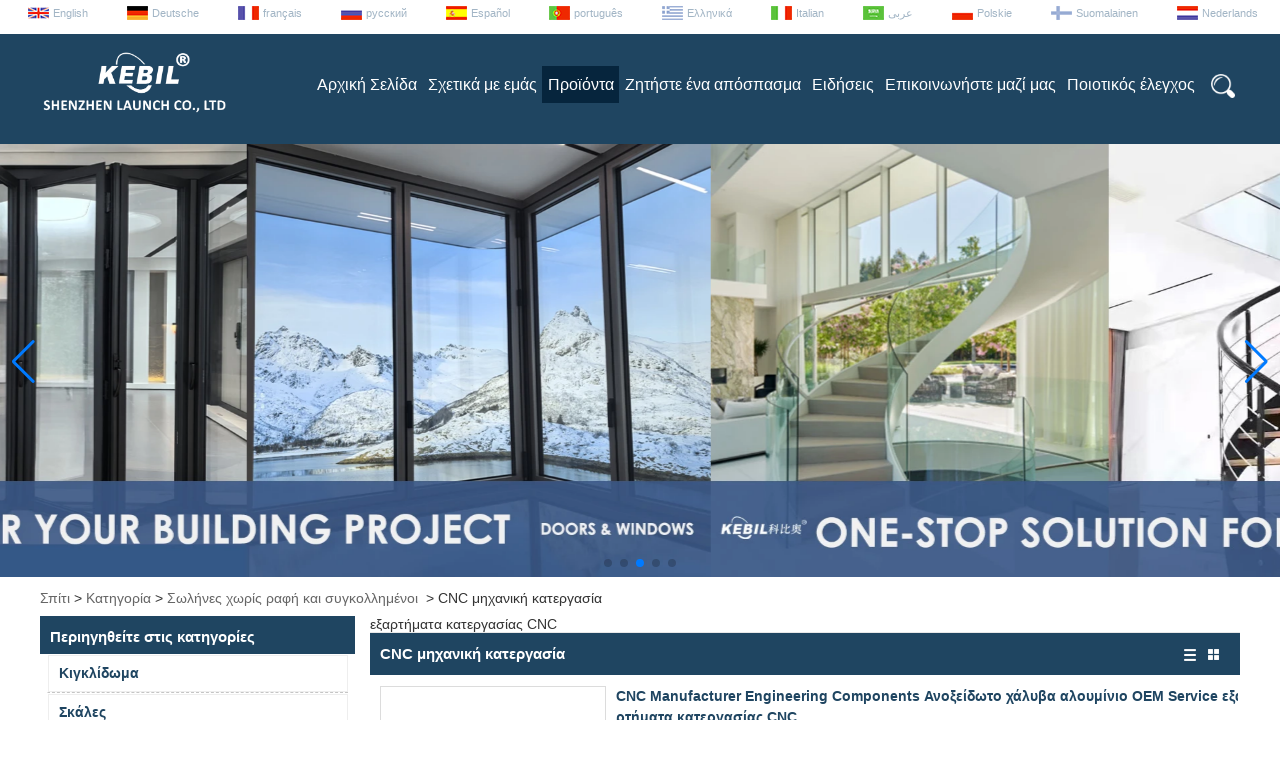

--- FILE ---
content_type: text/html; charset=utf-8
request_url: https://www.chinabalustrade.com/gr/products/CNC-machining.htm
body_size: 13727
content:

    <!DOCTYPE html>
    <html lang="el">

    <head>
        <meta charset="utf-8">
        <!-- SEO BEGIN -->
        <title>CNC μηχανική κατεργασία</title>
        <meta name="keywords" content="Προμηθευτής ανταλλακτικών μηχανικής κατεργασίας CNC, εξαρτήματα κατεργασίας CNC εργοστασίου της Κίνας, κατασκευαστής εξαρτημάτων κατεργασίας CNC" />
        <meta name="description" content="Shenzhen Launch China spplier απευθείας εργοστασιακή κατεργασία CNC ακριβείας" />
        <link rel="canonical" href="https://www.chinabalustrade.com/gr/products/CNC-machining.htm">
        <link href="https://www.chinabalustrade.com/products/CNC-machining.htm" hreflang="en" rel="alternate">
        <link href="https://www.chinabalustrade.com/de/products/CNC-machining.htm" hreflang="de" rel="alternate">
        <link href="https://www.chinabalustrade.com/fr/products/CNC-machining.htm" hreflang="fr" rel="alternate">
        <link href="https://www.chinabalustrade.com/ru/products/CNC-machining.htm" hreflang="ru" rel="alternate">
        <link href="https://www.chinabalustrade.com/es/products/CNC-machining.htm" hreflang="es" rel="alternate">
        <link href="https://www.chinabalustrade.com/pt/products/CNC-machining.htm" hreflang="pt" rel="alternate">
        <link href="https://www.chinabalustrade.com/gr/products/CNC-machining.htm" hreflang="gr" rel="alternate">
        <link href="https://www.chinabalustrade.com/it/products/CNC-machining.htm" hreflang="it" rel="alternate">
        <link href="https://www.chinabalustrade.com/ae/products/CNC-machining.htm" hreflang="ae" rel="alternate">
        <link href="https://www.chinabalustrade.com/pl/products/CNC-machining.htm" hreflang="pl" rel="alternate">
        <link href="https://www.chinabalustrade.com/fi/products/CNC-machining.htm" hreflang="fi" rel="alternate">
        <link href="https://www.chinabalustrade.com/nl/products/CNC-machining.htm" hreflang="nl" rel="alternate">
        <meta content="website" property="og:type"/>
        <meta content="CNC μηχανική κατεργασία" property="og:title"/>
        <meta content="Προμηθευτής ανταλλακτικών μηχανικής κατεργασίας CNC, εξαρτήματα κατεργασίας CNC εργοστασίου της Κίνας, κατασκευαστής εξαρτημάτων κατεργασίας CNC" property="og:site_name"/>
        <meta content="Shenzhen Launch China spplier απευθείας εργοστασιακή κατεργασία CNC ακριβείας" property="og:description"/>
        <meta content="https://www.chinabalustrade.com/gr/products/CNC-machining.htm" property="og:url"/>
                <meta property="og:image" content="https://cdn.cloudbf.com/thumb/pad/500x500_xsize/files/100/img/2022/06/24/202206241414490133922.png.webp" />
                <link rel="shortcut icon" href="/favicon.ico">
        <meta name="author" content="yjzw.net">

        <!--[if IE]>
        <meta http-equiv="X-UA-Compatible" content="IE=edge">
        <![endif]-->
        <meta name="viewport" content="width=device-width, initial-scale=1">
        <link rel="stylesheet" type="text/css" href="/themes/biao/chinabalustrade/static/font/iconfont.css" />
        <link rel="stylesheet" type="text/css" href="/themes/biao/chinabalustrade/static/fonts/iconfont.css" />
        <link rel="stylesheet" type="text/css" href="/themes/biao/chinabalustrade/static/css/animate.min.css">
        <!-- <link rel="stylesheet" type="text/css" href="/themes/biao/chinabalustrade/static/css/hter.css" /> -->
        <link rel="stylesheet" type="text/css" href="/themes/biao/chinabalustrade/static/css/style.css" />
        <link rel="stylesheet" type="text/css" href="/themes/biao/chinabalustrade/static/css/xiugai.css" />
        <link rel="stylesheet" type="text/css" href="/themes/biao/chinabalustrade/static/css/yunteam.css?v=1.1.4" />
        <link rel="stylesheet" type="text/css" href="/themes/biao/chinabalustrade/static/css/font-awesome-4.7.0/css/font-awesome.min.css"
            media="all">
        <!-- 头部样式表 -->
        <link rel="stylesheet" href="/themes/biao/a_public/css/swiper-bundle.min.css" />

        <script src="/themes/biao/a_public/js/jquery.min.js"></script>
        <script src="/themes/biao/a_public/js/jquery.min.js"></script>
        <script src="/themes/biao/a_public/layer/layer.js"></script>
        <script src="/themes/biao/a_public/js/MSClass.js"></script>
        <script src="/themes/biao/a_public/js/swiper-bundle.min.js"></script>
        <script src="/themes/biao/a_public/js/yunteam.js" ty pe="text/javascript" charset="utf-8"></script>

        <!--[if lt IE 9]>
        <script src="/themes/biao/a_public/js/html5shiv.min.js"></script>
        <script src="/themes/biao/a_public/js/respond.min.js"></script>
        <![endif]-->
        

        <link rel="stylesheet" href="/themes/zzx/a_public/css/editable_page.css"><link rel="stylesheet" href="/gr/diystylecss/nav.xcss">
<script type="application/ld+json">
{
  "@context": "http://schema.org",
  "@type": "Organization",
  "name": "Shenzhen Launch Co., Ltd",
  "url": "https://www.chinabalustrade.com",
  "logo": "https://cdn.cloudbf.com/files/100/img/2022/06/24/202206241414490133922.png"
}
</script>        <meta name="viewport"
            content="width=device-width,user-scalable=yes,initial-scale=0.3,maximum-scale=0.3,shrink-to-fit=no">
        <style type="text/css">
            @media screen and (max-width: 1200px) {

                html,
                body {
                    width: 1280px;
                }
            }
        </style>
    </head>

    <body class="">
        

        <div id="header">

            <dl class="language">

                                <dd class="wow bounceInRight"><a href="https://www.chinabalustrade.com/products/CNC-machining.htm" hreflang="en"
                        class="en">English</a></dd>
                                <dd class="wow bounceInRight"><a href="https://www.chinabalustrade.com/de/products/CNC-machining.htm" hreflang="de"
                        class="de">Deutsche</a></dd>
                                <dd class="wow bounceInRight"><a href="https://www.chinabalustrade.com/fr/products/CNC-machining.htm" hreflang="fr"
                        class="fr">français</a></dd>
                                <dd class="wow bounceInRight"><a href="https://www.chinabalustrade.com/ru/products/CNC-machining.htm" hreflang="ru"
                        class="ru">русский</a></dd>
                                <dd class="wow bounceInRight"><a href="https://www.chinabalustrade.com/es/products/CNC-machining.htm" hreflang="es"
                        class="es">Español</a></dd>
                                <dd class="wow bounceInRight"><a href="https://www.chinabalustrade.com/pt/products/CNC-machining.htm" hreflang="pt"
                        class="pt">português</a></dd>
                                <dd class="wow bounceInRight"><a href="https://www.chinabalustrade.com/gr/products/CNC-machining.htm" hreflang="gr"
                        class="gr">Ελληνικά</a></dd>
                                <dd class="wow bounceInRight"><a href="https://www.chinabalustrade.com/it/products/CNC-machining.htm" hreflang="it"
                        class="it">Italian</a></dd>
                                <dd class="wow bounceInRight"><a href="https://www.chinabalustrade.com/ae/products/CNC-machining.htm" hreflang="ae"
                        class="ae">عربى</a></dd>
                                <dd class="wow bounceInRight"><a href="https://www.chinabalustrade.com/pl/products/CNC-machining.htm" hreflang="pl"
                        class="pl">Polskie</a></dd>
                                <dd class="wow bounceInRight"><a href="https://www.chinabalustrade.com/fi/products/CNC-machining.htm" hreflang="fi"
                        class="fi">Suomalainen</a></dd>
                                <dd class="wow bounceInRight"><a href="https://www.chinabalustrade.com/nl/products/CNC-machining.htm" hreflang="nl"
                        class="nl">Nederlands</a></dd>
                
            </dl>
        </div>

        <div class="nav wow fadeInDown">
            <div class="nav-con tclear">

                <div class="logo wow slideInLeft" data-wow-delay="0.25s">
                    <a href="/gr" rel="home" title="Shenzhen Launch Co., Ltd"><img width="186"
                            height="75" alt="Shenzhen Launch Co., Ltd" src="https://cdn.cloudbf.com/files/100/img/2022/06/24/202206241414490133922.png"
                            title="Shenzhen Launch Co., Ltd" alt="Shenzhen Launch Co., Ltd"></a>
                </div>

                <div class="search wow bounceInRight" data-wow-delay="0.25s">
                    <div class="search-i"></div>
                    <form action="/gr/apisearch.html" method="post" name="SearchForm" id="SearchForm">
                        <input type="hidden" name="cid" id="cid" value="">
                                                <input type="text" class="textbox" name="keyword" id="keywords"
                            value="Εισαγάγετε το όνομα του προϊόντος"
                            def="Εισαγάγετε το όνομα του προϊόντος" onfocus="onFocus(this)"
                            onblur="onBlur(this)">
                                                <input type="submit" class="submit" value="Αναζήτηση">
                        <button class="close"></button>
                    </form>

                </div>

                <ul id="nav" class="wow bounceInRight" data-wow-delay="0.25s">
                                        <li class=" unfold">
                        <a class="" href="/gr/index.html">Αρχική Σελίδα</a>
                                            </li>
                                        <li class=" unfold">
                        <a class="" href="/gr/about-us.html">Σχετικά με εμάς</a>
                                            </li>
                                        <li class=" unfold">
                        <a class="current" href="/gr/products.htm">Προϊόντα</a>
                                                <div class="products">
                                                        <a href="/gr/products/Railing.htm">Κιγκλίδωμα</a>
                                                        <a href="/gr/products/Stairs.htm">Σκάλες</a>
                                                        <a href="/gr/products/Prefabricated-Balcony.htm">Ανταλλακτικά OEM Fabrication</a>
                                                        <a href="/gr/products/Accessory.htm">Κιγκλιδώματα και εξαρτήματα από ανοξείδωτο χάλυβα</a>
                                                        <a href="/gr/products/Canopy.htm">Θόλος</a>
                                                        <a href="/gr/products/Tempered-Glass.htm">Tempered Glass</a>
                                                        <a href="/gr/products/Swimming-pool-fence-hardwares.htm">Είδη περίφραξης πισίνας</a>
                                                        <a href="/gr/products/Doors-Windows.htm">Πόρτες και παράθυρα</a>
                                                        <a href="/gr/products/OEM.htm">Σωλήνες χωρίς ραφή και συγκολλημένοι</a>
                                                        <a href="/gr/products/Bathroom.htm">Εξοπλισμός πόρτας ντουζιέρας</a>
                                                    </div>
                                            </li>
                                        <li class=" unfold">
                        <a class="" href="/gr/inquiry.html">Ζητήστε ένα απόσπασμα</a>
                                            </li>
                                        <li class=" unfold">
                        <a class="" href="/gr/news.htm">Ειδήσεις</a>
                                            </li>
                                        <li class=" unfold">
                        <a class="" href="/gr/contact-us.html">Επικοινωνήστε μαζί μας</a>
                                            </li>
                                        <li class=" unfold">
                        <a class="" href="/grQuality-Control.html">Ποιοτικός έλεγχος</a>
                                            </li>
                                    </ul>

            </div>
        </div>
        <script type="text/javascript">
            $('.search-i').click(function(){
                $("#SearchForm").show();
            });
            $('.close').click(function(){
                $("#SearchForm").hide();
                return false;
            });
        </script>

        <div class="banner" >
    <div class="swiper-container banner-container banner-swiper">
        <div class="swiper-wrapper">
                        <div class="swiper-slide">
                <a href="javascript:void(0);"><img src="https://cdn.cloudbf.com/thumb/format/mini_xsize/files/100/img/2025/04/12/BALCONYFENCE_TTCnu3.jpg.webp" width="100%" /></a>
            </div>
                        <div class="swiper-slide">
                <a href="javascript:void(0);"><img src="https://cdn.cloudbf.com/thumb/format/mini_xsize/files/100/img/2025/04/12/DOORSWINDOWS_YrVg0X.jpg.webp" width="100%" /></a>
            </div>
                        <div class="swiper-slide">
                <a href="javascript:void(0);"><img src="https://cdn.cloudbf.com/thumb/format/mini_xsize/files/100/img/2025/04/12/STAIRS_gq4VXY.jpg.webp" width="100%" /></a>
            </div>
                        <div class="swiper-slide">
                <a href="javascript:void(0);"><img src="https://cdn.cloudbf.com/thumb/format/mini_xsize/files/100/img/2025/04/12/railings_ELhZ0G.jpg.webp" width="100%" /></a>
            </div>
                        <div class="swiper-slide">
                <a href="javascript:void(0);"><img src="https://cdn.cloudbf.com/thumb/format/mini_xsize/files/100/img/2025/04/14/OEM_dEZxIR.jpg.webp" width="100%" /></a>
            </div>
                    </div>
        <!-- Add Pagination -->
        <div class="swiper-pagination"></div>
        <!-- Add Arrows -->
        <div class="bun ani" swiper-animate-effect="zoomIn" swiper-animate-duration="0.2s" swiper-animate-delay="0.3s">
            <div class="swiper-button-next"></div>
            <div class="swiper-button-prev"></div>
        </div>
        <!-- <div class="swiper-button-next"></div>
            <div class="swiper-button-prev"></div> -->
    </div>

</div>
<script>
    var swiper = new Swiper('.banner-container', {
        loop: true,
        autoplay: {
            delay: 6000,
            stopOnLastSlide: false,
            disableOnInteraction: false,
        },
        pagination: {
            el: '.banner-container .swiper-pagination',
            clickable: true,
        },
        // followFinger: false,
        // effect: 'fade',
        speed: 1000,
        navigation: {
            nextEl: '.banner-container .swiper-button-next',
            prevEl: '.banner-container .swiper-button-prev',
        }
    });
</script>

        
<div id="container" class="w1100">

    
    <div id="position">
                <a href="/gr">Σπίτι</a>
                &gt;
                <a href="/gr/products.htm">Κατηγορία</a>
                &gt;
                <a href="/gr/products/OEM.htm">Σωλήνες χωρίς ραφή και συγκολλημένοι</a>
                &nbsp;>&nbsp;<span>CNC μηχανική κατεργασία</span>

    </div>
    <div id="main">
        <div class="sider">
			
    <dl class="box menu category">
        <dt>Περιηγηθείτε στις κατηγορίες</dt>
                <dd class="">
            <a href="/gr/products/Railing.htm" title="Κίνα Κιγκλίδωμα κατασκευαστής" class="parent">Κιγκλίδωμα</a>
                        <ul>
                                <li class="top sub  "><a href="/gr/products/ALUMINUM-U-CHANNEL-GLASS-RAILING-SYSTEM.htm"
                        title="Κίνα ALUMINUM U CHANNEL GLASS RAILING SYSTEM κατασκευαστής">ALUMINUM U CHANNEL GLASS RAILING SYSTEM</a>
                </li>
                                <li class=" sub  "><a href="/gr/products/Aluminum-post-Fittings.htm"
                        title="Κίνα Κάγκελα καλωδίων αλουμινίου κατασκευαστής">Κάγκελα καλωδίων αλουμινίου</a>
                </li>
                                <li class=" sub  "><a href="/gr/products/Galvanised-Steel-Railings.htm"
                        title="Κίνα Κάγκελα από γαλβανισμένο χάλυβα κατασκευαστής">Κάγκελα από γαλβανισμένο χάλυβα</a>
                </li>
                                <li class=" sub  "><a href="/gr/products/aluminum-balustrade.htm"
                        title="Κίνα Κιγκλίδωμα αλουμινίου κατασκευαστής">Κιγκλίδωμα αλουμινίου</a>
                </li>
                                <li class=" sub  "><a href="/gr/products/WPC-Fence.htm"
                        title="Κίνα  κατασκευαστής"></a>
                </li>
                                <li class=" sub  "><a href="/gr/products/Aluminum-pipe-railings.htm"
                        title="Κίνα Προστατευτικά κιγκλιδώματα αλουμινίου κατασκευαστής">Προστατευτικά κιγκλιδώματα αλουμινίου</a>
                </li>
                                <li class=" sub  "><a href="/gr/products/Cable-Railings.htm"
                        title="Κίνα Κάγκελα καλωδίων κατασκευαστής">Κάγκελα καλωδίων</a>
                </li>
                                <li class=" sub  "><a href="/gr/products/Glass-Railings.htm"
                        title="Κίνα Γυάλινα Κάγκελα κατασκευαστής">Γυάλινα Κάγκελα</a>
                </li>
                                <li class=" sub  "><a href="/gr/products/Crossbar-railing.htm"
                        title="Κίνα Κάγκελο σταυρό κατασκευαστής">Κάγκελο σταυρό</a>
                </li>
                            </ul>
                    </dd>
        <!--  -->
                <dd class="">
            <a href="/gr/products/Stairs.htm" title="Κίνα Σκάλες κατασκευαστής" class="parent">Σκάλες</a>
                        <ul>
                                <li class="top sub  "><a href="/gr/products/Curved-Stair.htm"
                        title="Κίνα  κατασκευαστής"></a>
                </li>
                                <li class=" sub  "><a href="/gr/products/Floating-Stair.htm"
                        title="Κίνα  κατασκευαστής"></a>
                </li>
                                <li class=" sub  "><a href="/gr/products/Spiral-Stair.htm"
                        title="Κίνα  κατασκευαστής"></a>
                </li>
                            </ul>
                    </dd>
        <!--  -->
                <dd class="">
            <a href="/gr/products/Prefabricated-Balcony.htm" title="Κίνα Ανταλλακτικά OEM Fabrication κατασκευαστής" class="parent">Ανταλλακτικά OEM Fabrication</a>
                    </dd>
        <!--  -->
                <dd class="">
            <a href="/gr/products/Accessory.htm" title="Κίνα Κιγκλιδώματα και εξαρτήματα από ανοξείδωτο χάλυβα κατασκευαστής" class="parent">Κιγκλιδώματα και εξαρτήματα από ανοξείδωτο χάλυβα</a>
                        <ul>
                                <li class="top sub  "><a href="/gr/products/Traffic-Barrier.htm"
                        title="Κίνα Φράγμα Κυκλοφορίας κατασκευαστής">Φράγμα Κυκλοφορίας</a>
                </li>
                                <li class=" sub  "><a href="/gr/products/mini-top-rail.htm"
                        title="Κίνα Υποδοχή κουπαστή σωλήνα & Εξαρτήματα κατασκευαστής">Υποδοχή κουπαστή σωλήνα & Εξαρτήματα</a>
                </li>
                                <li class=" sub  "><a href="/gr/products/balustrade-post-baluster-banister.htm"
                        title="Κίνα Κιγκλίδωμα μήνυμα κατασκευαστής">Κιγκλίδωμα μήνυμα</a>
                </li>
                                <li class=" sub  "><a href="/gr/products/Glass-clamp.htm"
                        title="Κίνα Σφιγκτήρα γυαλί κατασκευαστής">Σφιγκτήρα γυαλί</a>
                </li>
                                <li class=" sub  "><a href="/gr/products/U-channel-cap-rail.htm"
                        title="Κίνα Ράγα καπακιού καναλιού U κατασκευαστής">Ράγα καπακιού καναλιού U</a>
                </li>
                                <li class=" sub  "><a href="/gr/products/Handrail-bracket.htm"
                        title="Κίνα Στήριγμα κουπαστής κατασκευαστής">Στήριγμα κουπαστής</a>
                </li>
                                <li class=" sub  "><a href="/gr/products/Standoff-bracket.htm"
                        title="Κίνα Γυαλί αντιπαράθεση κατασκευαστής">Γυαλί αντιπαράθεση</a>
                </li>
                                <li class=" sub  "><a href="/gr/products/cable-tensor-tensioner.htm"
                        title="Κίνα Καλώδιο τοποθέτηση κατασκευαστής">Καλώδιο τοποθέτηση</a>
                </li>
                                <li class=" sub  "><a href="/gr/products/tube-connector-joiner.htm"
                        title="Κίνα Υποδοχή Tube κατασκευαστής">Υποδοχή Tube</a>
                </li>
                                <li class=" sub  "><a href="/gr/products/post-base-flange.htm"
                        title="Κίνα Βάση φλάντζα και το κάλυμμα κατασκευαστής">Βάση φλάντζα και το κάλυμμα</a>
                </li>
                                <li class=" sub  "><a href="/gr/products/end-cap.htm"
                        title="Κίνα Τερματικό καπάκι κατασκευαστής">Τερματικό καπάκι</a>
                </li>
                                <li class=" sub  "><a href="/gr/products/Curtain-Wall-Glass-Spider-Fittings.htm"
                        title="Κίνα Εξαρτήματα αράχνη από γυαλί κουρτινών κατασκευαστής">Εξαρτήματα αράχνη από γυαλί κουρτινών</a>
                </li>
                                <li class=" sub  "><a href="/gr/products/Weld-on-Hinge.htm"
                        title="Κίνα Συγκολλήστε τον μεντεσέ κατασκευαστής">Συγκολλήστε τον μεντεσέ</a>
                </li>
                                <li class=" sub  "><a href="/gr/products/Steel-Pipe-Fittings.htm"
                        title="Κίνα Εξαρτήματα σωλήνων από χάλυβα κατασκευαστής">Εξαρτήματα σωλήνων από χάλυβα</a>
                </li>
                            </ul>
                    </dd>
        <!--  -->
                <dd class="">
            <a href="/gr/products/Canopy.htm" title="Κίνα Θόλος κατασκευαστής" class="parent">Θόλος</a>
                        <ul>
                                <li class="top sub  "><a href="/gr/products/Glass-Canopy.htm"
                        title="Κίνα  κατασκευαστής"></a>
                </li>
                                <li class=" sub  "><a href="/gr/products/Aluminum-Canopy.htm"
                        title="Κίνα  κατασκευαστής"></a>
                </li>
                            </ul>
                    </dd>
        <!--  -->
                <dd class="">
            <a href="/gr/products/Tempered-Glass.htm" title="Κίνα Tempered Glass κατασκευαστής" class="parent">Tempered Glass</a>
                    </dd>
        <!--  -->
                <dd class="">
            <a href="/gr/products/Swimming-pool-fence-hardwares.htm" title="Κίνα Είδη περίφραξης πισίνας κατασκευαστής" class="parent">Είδη περίφραξης πισίνας</a>
                        <ul>
                                <li class="top sub  "><a href="/gr/products/Glass-spigot-2.htm"
                        title="Κίνα Γυαλί spigot κατασκευαστής">Γυαλί spigot</a>
                </li>
                                <li class=" sub  "><a href="/gr/products/glass-hinge.htm"
                        title="Κίνα Πύλη της άρθρωσης κατασκευαστής">Πύλη της άρθρωσης</a>
                </li>
                            </ul>
                    </dd>
        <!--  -->
                <dd class="">
            <a href="/gr/products/Doors-Windows.htm" title="Κίνα Πόρτες και παράθυρα κατασκευαστής" class="parent">Πόρτες και παράθυρα</a>
                        <ul>
                                <li class="top sub  "><a href="/gr/products/Windows.htm"
                        title="Κίνα  κατασκευαστής"></a>
                </li>
                                <li class=" sub  "><a href="/gr/products/Door.htm"
                        title="Κίνα  κατασκευαστής"></a>
                </li>
                                <li class=" sub  "><a href="/gr/products/Garage-Door.htm"
                        title="Κίνα  κατασκευαστής"></a>
                </li>
                            </ul>
                    </dd>
        <!--  -->
                <dd class="active">
            <a href="/gr/products/OEM.htm" title="Κίνα Σωλήνες χωρίς ραφή και συγκολλημένοι κατασκευαστής" class="parent">Σωλήνες χωρίς ραφή και συγκολλημένοι</a>
                        <ul>
                                <li class="top sub  "><a href="/gr/products/Casting.htm"
                        title="Κίνα  κατασκευαστής"></a>
                </li>
                                <li class=" sub  "><a href="/gr/products/Steel-Structure.htm"
                        title="Κίνα  κατασκευαστής"></a>
                </li>
                                <li class=" sub  "><a href="/gr/products/Precision-casting.htm"
                        title="Κίνα Χύτευση ακριβείας κατασκευαστής">Χύτευση ακριβείας</a>
                </li>
                                <li class=" sub  "><a href="/gr/products/Plastic-injection.htm"
                        title="Κίνα Χύτευση με έγχυση πλαστικού κατασκευαστής">Χύτευση με έγχυση πλαστικού</a>
                </li>
                                <li class=" sub  "><a href="/gr/products/Sheet-metal-stamping.htm"
                        title="Κίνα Σφράγιση λαμαρίνας κατασκευαστής">Σφράγιση λαμαρίνας</a>
                </li>
                                <li class=" sub  "><a href="/gr/products/CNC-machining.htm"
                        title="Κίνα CNC μηχανική κατεργασία κατασκευαστής">CNC μηχανική κατεργασία</a>
                </li>
                                <li class=" sub  "><a href="/gr/products/Laser-Cutting.htm"
                        title="Κίνα Κοπή με λέιζερ κατασκευαστής">Κοπή με λέιζερ</a>
                </li>
                            </ul>
                    </dd>
        <!--         <dd class="sub "><a href="/gr/products/Casting.htm"
                title="Κίνα  κατασκευαστής"><i></i><span></span></a></dd>
                <dd class="sub "><a href="/gr/products/Steel-Structure.htm"
                title="Κίνα  κατασκευαστής"><i></i><span></span></a></dd>
                <dd class="sub "><a href="/gr/products/Precision-casting.htm"
                title="Κίνα Χύτευση ακριβείας κατασκευαστής"><i></i><span>Χύτευση ακριβείας</span></a></dd>
                <dd class="sub "><a href="/gr/products/Plastic-injection.htm"
                title="Κίνα Χύτευση με έγχυση πλαστικού κατασκευαστής"><i></i><span>Χύτευση με έγχυση πλαστικού</span></a></dd>
                <dd class="sub "><a href="/gr/products/Sheet-metal-stamping.htm"
                title="Κίνα Σφράγιση λαμαρίνας κατασκευαστής"><i></i><span>Σφράγιση λαμαρίνας</span></a></dd>
                <dd class="sub active"><a href="/gr/products/CNC-machining.htm"
                title="Κίνα CNC μηχανική κατεργασία κατασκευαστής"><i></i><span>CNC μηχανική κατεργασία</span></a></dd>
                <dd class="sub "><a href="/gr/products/Laser-Cutting.htm"
                title="Κίνα Κοπή με λέιζερ κατασκευαστής"><i></i><span>Κοπή με λέιζερ</span></a></dd>
                 -->
                <dd class="">
            <a href="/gr/products/Bathroom.htm" title="Κίνα Εξοπλισμός πόρτας ντουζιέρας κατασκευαστής" class="parent">Εξοπλισμός πόρτας ντουζιέρας</a>
                        <ul>
                                <li class="top sub  "><a href="/gr/products/Knob-Handles.htm"
                        title="Κίνα Λαβές λαβής κατασκευαστής">Λαβές λαβής</a>
                </li>
                                <li class=" sub  "><a href="/gr/products/Shower-door-hinge.htm"
                        title="Κίνα Shower door hinge κατασκευαστής">Shower door hinge</a>
                </li>
                                <li class=" sub  "><a href="/gr/products/Shower-Room.htm"
                        title="Κίνα  κατασκευαστής"></a>
                </li>
                                <li class=" sub  "><a href="/gr/products/Bathroom-Cabinet.htm"
                        title="Κίνα  κατασκευαστής"></a>
                </li>
                            </ul>
                    </dd>
        <!--  -->
            </dl>

            <!--include left-->
            
    <script type="text/javascript">
        $('.category dd span').click(function(){
        if($(this).parent().hasClass('select')){
            $(this).parent().removeClass('select')
        }else{
            $(this).parent().toggleClass('open').siblings().removeClass('open');
        }
    })
    </script>
    <div class="h5"></div>

    
    <div class="website" >    <dl class="box latest">
        <dt>Τελευταία νέα</dt>
        <dd id="marquee367">
            <ul>
                                <h4><a href="/gr/news/How-to-Travel-From-Hong-Kong-to-Shenzhen.html">Πώς να ταξιδέψετε από το Χονγκ Κονγκ στο Shenzhen;</a></h4>
                <div class="text">
                    Πώς να ταξιδέψετε από το Χονγκ Κονγκ στο Shenzhen; Ο καλύτερος τρόπος να ταξιδέψετε απ...                </div>
                <!-- <li><a href="/gr/news/How-to-Travel-From-Hong-Kong-to-Shenzhen.html" title="Κίνα Πώς να ταξιδέψετε από το Χονγκ Κονγκ στο Shenzhen; κατασκευαστής">Πώς να ταξιδέψετε από το Χονγκ Κονγκ στο Shenzhen;</a></li> -->
                                <h4><a href="/gr/news/1000-sets-steel-handrails-ready-packed-and-to-be-shipped-to-AMAZON-warehouse-in-USA.html">1000 σετ χάλυβα κιγκλιδώματα έτοιμα συσκευασμένα και θα αποσταλούν στην αποθήκη AMAZON στις ΗΠΑ</a></h4>
                <div class="text">
                    Πρόσφατα ολοκληρώσαμε την παραγωγή 1000 σετ χαλύβδινων γκουαραλ /&nbsp;χειρολισθήρων δι...                </div>
                <!-- <li><a href="/gr/news/1000-sets-steel-handrails-ready-packed-and-to-be-shipped-to-AMAZON-warehouse-in-USA.html" title="Κίνα 1000 σετ χάλυβα κιγκλιδώματα έτοιμα συσκευασμένα και θα αποσταλούν στην αποθήκη AMAZON στις ΗΠΑ κατασκευαστής">1000 σετ χάλυβα κιγκλιδώματα έτοιμα συσκευασμένα και θα αποσταλούν στην αποθήκη AMAZON στις ΗΠΑ</a></li> -->
                                <h4><a href="/gr/news/Ready-Stainless-Steel-Bollards-for-Shipping-to-UAE.html">Έτοιμοι κάδοι από ανοξείδωτο χάλυβα για αποστολή στα ΗΑΕ</a></h4>
                <div class="text">
                    Έτοιμοι κάδοι από ανοξείδωτο χάλυβα για αποστολή στα ΗΑΕ Διάμετρος 114 mm στρογγυλο...                </div>
                <!-- <li><a href="/gr/news/Ready-Stainless-Steel-Bollards-for-Shipping-to-UAE.html" title="Κίνα Έτοιμοι κάδοι από ανοξείδωτο χάλυβα για αποστολή στα ΗΑΕ κατασκευαστής">Έτοιμοι κάδοι από ανοξείδωτο χάλυβα για αποστολή στα ΗΑΕ</a></li> -->
                                <h4><a href="/gr/news/Latest-house-glass-railing-project-for-canada.html">Πρόσφατο έργο οικιακού κιγκλιδώματος για Καναδά</a></h4>
                <div class="text">
                    Ρίξτε μια ματιά στο πιο πρόσφατο οικιακό κιγκλίδωμα γυαλιού για τον Καναδά. Στρογ...                </div>
                <!-- <li><a href="/gr/news/Latest-house-glass-railing-project-for-canada.html" title="Κίνα Πρόσφατο έργο οικιακού κιγκλιδώματος για Καναδά κατασκευαστής">Πρόσφατο έργο οικιακού κιγκλιδώματος για Καναδά</a></li> -->
                                <h4><a href="/gr/news/Loading-containers-for-square-type-stainless-steel-handrails.html">Φόρτωση εμπορευματοκιβωτίων για τραβέρσες από ανοξείδωτο χάλυβα</a></h4>
                <div class="text">
                    Φόρτωση δοχείου για τετράγωνες πόρτες από ανοξείδωτο χάλυβα Βουρτσισμένο&amp;ensp;ανοξ...                </div>
                <!-- <li><a href="/gr/news/Loading-containers-for-square-type-stainless-steel-handrails.html" title="Κίνα Φόρτωση εμπορευματοκιβωτίων για τραβέρσες από ανοξείδωτο χάλυβα κατασκευαστής">Φόρτωση εμπορευματοκιβωτίων για τραβέρσες από ανοξείδωτο χάλυβα</a></li> -->
                            </ul>
        </dd>
    </dl>
    <script type="text/javascript">
        // new Marquee("marquee367", "top", 1,285,502,50,5000)
    </script>
        </div>
    <div class="h5"></div>

        
    <div class="website" >    <dl class="box cert">
        <dt>Πιστοποιήσεις</dt>
        <dd>
            <div class="swiper-container add_Certifications6">
                <div class="swiper-wrapper">
                                                        </div>
                <div class="swiper-button-next swiper-button-black"></div>
                <div class="swiper-button-prev swiper-button-black"></div>
            </div>
            <!--内容-->
            <script>
                var swiper = new Swiper('.add_Certifications6', {
      spaceBetween: 30,
      centeredSlides: true,
      loop:true,
      autoplay: {
        delay: 4500,
        disableOnInteraction: false,
      },
      navigation: {
        nextEl: '.add_Certifications6 .swiper-button-next',
        prevEl: '.add_Certifications6 .swiper-button-prev',
      },
    });
            </script>
        </dd>
    </dl>
    </div>
    <div class="h5"></div>

        
    <dl class="box subscribe">
        <dt>Εγγραφείτε</dt>
        <dd>
            <div class="annotation">Λάβετε ενημερώσεις μέσω email για νέα προϊόντα</div>
            <form>
                                <input type="text" class="textbox" name="Email" id="Email" value="Διεύθυνση ηλεκτρονικού ταχυδρομείου"
                    def="Διεύθυνση ηλεκτρονικού ταχυδρομείου" onfocus="onFocus(this)" onblur="onBlur(this)" />
                                <input type="button" class="btn" value="Εγγραφείτε" onclick="Subscribe()">
            </form>
        </dd>
    </dl>
    <div class="h5"></div>

        
    <div class="website" >    <dl class="box contactus">
        <dt>Επικοινωνήστε μαζί μας</dt>
        <dd>
                        Shenzhen Launch Co., Ltd Office Add: 18Q, Nanyuanfengye Building, Νο. 1088 Nanshan Avenue, οδός Nanshan, περιοχή Nanshan, Shenzhen, ταχυδρομικός κώδικας 518054            <img src="" class="code">
                        <div class="share">
                                <a href="https://www.facebook.com/shenzhenlaunch/" target="_blank" rel="nofollow"
                    class="facebook" title="Facebook"></a>
                                <a href="https://www.linkedin.com/in/launch-shenzhen-801573119/detail/recent-activity/" target="_blank" rel="nofollow"
                    class="linkedin" title="Linkedin"></a>
                                <a href="http://www.pinterest.com/celiajoy88/" target="_blank" rel="nofollow"
                    class="pinterest" title="Pinterest"></a>
                                <a href="https://www.instagram.com/stainlesssteelrailingchina/" target="_blank" rel="nofollow"
                    class="blogger" title="Ίνσταγκραμ"></a>
                                <a href="https://www.houzz.com/professionals/building-supplies/shenzhen-launch-co-ltd-pfvwus-pf~1544149081&#63;" target="_blank" rel="nofollow"
                    class="delicious" title="Λούζος"></a>
                                <div class="clear"></div>
            </div>
            <a href="/gr/contact-us.html" class="btn">Επικοινώνησε τώρα</a>
        </dd>
    </dl>
    </div>
    <div class="h5"></div>

        
    <script>
        window.Subscribe = function () {
            var email = $("#Email").val();
            var t  = /^(\w-*\.*)+@(\w-?)+(\.\w{2,})+$/;;
            if(!(t.test(email))){
                layer.msg('Παρακαλώ εισάγετε τη διεύθυνση ηλεκτρονικού ταχυδρομείου σας!', {icon: 5,  anim: 6});
                return false;
            }
            if (email == 'E-mail Address' || email == ''){
                layer.msg('Παρακαλώ εισάγετε τη διεύθυνση ηλεκτρονικού ταχυδρομείου σας!', {icon: 5,  anim: 6});
                return false;
            }else{
                layer.load();
                //提交 Ajax 成功后，关闭当前弹层并重载表格
                $.ajax({
                    url:"/gr/emailsave.html",    //请求的url地址
                    dataType:"json",   //返回格式为json
                    async:true,//请求是否异步，默认为异步，这也是ajax重要特性
                    data:{email:email},    //参数值
                    type:"POST",   //请求方式
                    success:function(res){
                        layer.closeAll('loading');
                        if (res.code !== 200){
                            layer.msg(res.msg, {icon: 5,  anim: 6});
                        }else{
                            layer.msg(res.msg, {icon:6,time:1000}, function(){
                                if (typeof gtag_report_conversion != 'undefined' && gtag_report_conversion instanceof Function) {
                                                        gtag_report_conversion(window.location.href);
                                                    }else{
                                                        location.reload(); //刷新父页面
                                                    }
                            });
                        }
                    },fail:function(err){
                        layer.closeAll('loading');
                    }
                });
            }
        }


    </script>

            <!--include left end-->
        </div>

        <div class="sBody wow fadeInUp">

            <div class="description"><p>εξαρτήματα κατεργασίας CNC</p></div>
                        <div class="box products">
                <h3 class="title">CNC μηχανική κατεργασία <div class="right"><span class="ll-l"></span><span
                            class="ll-g"></span></div>
                </h3>
                <div class="clear"></div>
                <div class="list list-l">
                                        <dl>
                        <dt>
                            <a href="/gr/products/CNC-Manufacturer-Engineering-Components-Stainless-Steel-aluminum-OEM-Service-CNC-machining-parts.html" title="Κίνα CNC Manufacturer Engineering Components Ανοξείδωτο χάλυβα αλουμίνιο OEM Service εξαρτήματα κατεργασίας CNC κατασκευαστής">
                                <img src="https://cdn.cloudbf.com/thumb/pad/220x220_xsize/files/100/img/2024/09/19/202409191615530114636.png.webp" width="220" height="220" alt="Κίνα CNC Manufacturer Engineering Components Ανοξείδωτο χάλυβα αλουμίνιο OEM Service εξαρτήματα κατεργασίας CNC κατασκευαστής" />
                            </a>
                        </dt>
                        <dd>
                            <h2>
                                <a href="/gr/products/CNC-Manufacturer-Engineering-Components-Stainless-Steel-aluminum-OEM-Service-CNC-machining-parts.html" title="Κίνα CNC Manufacturer Engineering Components Ανοξείδωτο χάλυβα αλουμίνιο OEM Service εξαρτήματα κατεργασίας CNC κατασκευαστής">CNC Manufacturer Engineering Components Ανοξείδωτο χάλυβα αλουμίνιο OEM Service εξαρτήματα κατεργασίας CNC</a>
                            </h2>
                            <div class="btn">
                                <a href="/gr/inquiry/CNC-Manufacturer-Engineering-Components-Stainless-Steel-aluminum-OEM-Service-CNC-machining-parts.html" rel="nofollow"></a>
                            </div>
                            <div class="clear"></div>
                            <div class="summary">
                                <p>CNC Manufacturer Engineering Components Ανοξείδωτο χάλυβα αλουμίνιο OEM Service εξαρτήματα κατεργασίας CNC</p>                                <a href="/gr/products/CNC-Manufacturer-Engineering-Components-Stainless-Steel-aluminum-OEM-Service-CNC-machining-parts.html" class="more" title="Κίνα CNC Manufacturer Engineering Components Ανοξείδωτο χάλυβα αλουμίνιο OEM Service εξαρτήματα κατεργασίας CNC κατασκευαστής">Περισσότερο</a>
                            </div>
                            <div class="clear"></div>
                        </dd>
                    </dl>
                                        <dl>
                        <dt>
                            <a href="/gr/products/Heavy-Duty-6-Aluminum-Weld-On-Hinge-Gate-Welding-Aluminum-Hinges.html" title="Κίνα Heavy Duty 6 &quot;συγκόλληση αλουμινίου σε μεντεσέδες αλουμινίου με άρθρωση πύλης κατασκευαστής">
                                <img src="https://cdn.cloudbf.com/thumb/pad/220x220_xsize/upfile/100/product_o/Heavy-Duty-6-Aluminum-Weld-On-Hinge-Gate-Welding-Aluminum-Hinges.jpg.webp" width="220" height="220" alt="Κίνα Heavy Duty 6 &quot;συγκόλληση αλουμινίου σε μεντεσέδες αλουμινίου με άρθρωση πύλης κατασκευαστής" />
                            </a>
                        </dt>
                        <dd>
                            <h2>
                                <a href="/gr/products/Heavy-Duty-6-Aluminum-Weld-On-Hinge-Gate-Welding-Aluminum-Hinges.html" title="Κίνα Heavy Duty 6 &quot;συγκόλληση αλουμινίου σε μεντεσέδες αλουμινίου με άρθρωση πύλης κατασκευαστής">Heavy Duty 6 &quot;συγκόλληση αλουμινίου σε μεντεσέδες αλουμινίου με άρθρωση πύλης</a>
                            </h2>
                            <div class="btn">
                                <a href="/gr/inquiry/Heavy-Duty-6-Aluminum-Weld-On-Hinge-Gate-Welding-Aluminum-Hinges.html" rel="nofollow"></a>
                            </div>
                            <div class="clear"></div>
                            <div class="summary">
                                Heavy Duty 6&nbsp;"συγκόλληση αλουμινίου σε μεντεσέδες αλουμινίου με άρθρωση πύλης                                <a href="/gr/products/Heavy-Duty-6-Aluminum-Weld-On-Hinge-Gate-Welding-Aluminum-Hinges.html" class="more" title="Κίνα Heavy Duty 6 &quot;συγκόλληση αλουμινίου σε μεντεσέδες αλουμινίου με άρθρωση πύλης κατασκευαστής">Περισσότερο</a>
                            </div>
                            <div class="clear"></div>
                        </dd>
                    </dl>
                                        <dl>
                        <dt>
                            <a href="/gr/products/High-Demand-CNC-Machining-Service-Customized-Anodizing-Aluminum-Machined-Parts.html" title="Κίνα Υψηλής ζήτησης CNC μηχανική κατεργασία προσαρμοσμένη ανοδίωση αλουμινίου κατεργασμένα μέρη κατασκευαστής">
                                <img src="https://cdn.cloudbf.com/thumb/pad/220x220_xsize/upfile/100/product_o/High-Demand-CNC-Machining-Service-Customized-Anodizing-Aluminum-Machined-Parts.jpg.webp" width="220" height="220" alt="Κίνα Υψηλής ζήτησης CNC μηχανική κατεργασία προσαρμοσμένη ανοδίωση αλουμινίου κατεργασμένα μέρη κατασκευαστής" />
                            </a>
                        </dt>
                        <dd>
                            <h2>
                                <a href="/gr/products/High-Demand-CNC-Machining-Service-Customized-Anodizing-Aluminum-Machined-Parts.html" title="Κίνα Υψηλής ζήτησης CNC μηχανική κατεργασία προσαρμοσμένη ανοδίωση αλουμινίου κατεργασμένα μέρη κατασκευαστής">Υψηλής ζήτησης CNC μηχανική κατεργασία προσαρμοσμένη ανοδίωση αλουμινίου κατεργασμένα μέρη</a>
                            </h2>
                            <div class="btn">
                                <a href="/gr/inquiry/High-Demand-CNC-Machining-Service-Customized-Anodizing-Aluminum-Machined-Parts.html" rel="nofollow"></a>
                            </div>
                            <div class="clear"></div>
                            <div class="summary">
                                Υψηλής ζήτησης CNC μηχανική κατεργασία προσαρμοσμένη ανοδίωση αλουμινίου κατεργασμένα μέρη                                <a href="/gr/products/High-Demand-CNC-Machining-Service-Customized-Anodizing-Aluminum-Machined-Parts.html" class="more" title="Κίνα Υψηλής ζήτησης CNC μηχανική κατεργασία προσαρμοσμένη ανοδίωση αλουμινίου κατεργασμένα μέρη κατασκευαστής">Περισσότερο</a>
                            </div>
                            <div class="clear"></div>
                        </dd>
                    </dl>
                                        <dl>
                        <dt>
                            <a href="/gr/products/Wholesale-5-Axis-Precision-Automatic-Lathe-Metal-Aluminum-Brass-Stainless-Steel-Turning-CNC-Machinin.html" title="Κίνα Χονδρικό εμπόριο 5 άξονες ακρίβεια αυτόματη τόρνο μεταλλικό αλουμινένιο ορειχάλκινο από ανοξείδωτο χάλυβα στροφή CNC εξαρτήματα κατεργασίας CNC κατασκευαστής">
                                <img src="https://cdn.cloudbf.com/thumb/pad/220x220_xsize/upfile/100/product_o/Wholesale-5-Axis-Precision-Automatic-Lathe-Metal-Aluminum-Brass-Stainless-Steel-Turning-CNC-Machining-Parts.jpg.webp" width="220" height="220" alt="Κίνα Χονδρικό εμπόριο 5 άξονες ακρίβεια αυτόματη τόρνο μεταλλικό αλουμινένιο ορειχάλκινο από ανοξείδωτο χάλυβα στροφή CNC εξαρτήματα κατεργασίας CNC κατασκευαστής" />
                            </a>
                        </dt>
                        <dd>
                            <h2>
                                <a href="/gr/products/Wholesale-5-Axis-Precision-Automatic-Lathe-Metal-Aluminum-Brass-Stainless-Steel-Turning-CNC-Machinin.html" title="Κίνα Χονδρικό εμπόριο 5 άξονες ακρίβεια αυτόματη τόρνο μεταλλικό αλουμινένιο ορειχάλκινο από ανοξείδωτο χάλυβα στροφή CNC εξαρτήματα κατεργασίας CNC κατασκευαστής">Χονδρικό εμπόριο 5 άξονες ακρίβεια αυτόματη τόρνο μεταλλικό αλουμινένιο ορειχάλκινο από ανοξείδωτο χάλυβα στροφή CNC εξαρτήματα κατεργασίας CNC</a>
                            </h2>
                            <div class="btn">
                                <a href="/gr/inquiry/Wholesale-5-Axis-Precision-Automatic-Lathe-Metal-Aluminum-Brass-Stainless-Steel-Turning-CNC-Machinin.html" rel="nofollow"></a>
                            </div>
                            <div class="clear"></div>
                            <div class="summary">
                                Χονδρικό εμπόριο 5&nbsp;άξονες ακρίβεια αυτόματη τόρνο μεταλλικό αλουμινένιο ορειχάλκινο από ανοξείδωτο χάλυβα στροφή CNC εξαρτήματα κατεργασίας CNC                                <a href="/gr/products/Wholesale-5-Axis-Precision-Automatic-Lathe-Metal-Aluminum-Brass-Stainless-Steel-Turning-CNC-Machinin.html" class="more" title="Κίνα Χονδρικό εμπόριο 5 άξονες ακρίβεια αυτόματη τόρνο μεταλλικό αλουμινένιο ορειχάλκινο από ανοξείδωτο χάλυβα στροφή CNC εξαρτήματα κατεργασίας CNC κατασκευαστής">Περισσότερο</a>
                            </div>
                            <div class="clear"></div>
                        </dd>
                    </dl>
                                        <dl>
                        <dt>
                            <a href="/gr/products/OEM-Custom-Metal-Milling-Stainless-Steel-Turning-Service-Aluminum-CNC-Machining-Parts.html" title="Κίνα OEM προσαρμοσμένο μέταλλο φρεζάρισμα από ανοξείδωτο χάλυβα σέρβις αλουμινίου CNC επεξεργασίας κατασκευαστής">
                                <img src="https://cdn.cloudbf.com/thumb/pad/220x220_xsize/upfile/100/product_o/OEM-Custom-Metal-Milling-Stainless-Steel-Turning-Service-Aluminum-CNC-Machining-Parts.jpg.webp" width="220" height="220" alt="Κίνα OEM προσαρμοσμένο μέταλλο φρεζάρισμα από ανοξείδωτο χάλυβα σέρβις αλουμινίου CNC επεξεργασίας κατασκευαστής" />
                            </a>
                        </dt>
                        <dd>
                            <h2>
                                <a href="/gr/products/OEM-Custom-Metal-Milling-Stainless-Steel-Turning-Service-Aluminum-CNC-Machining-Parts.html" title="Κίνα OEM προσαρμοσμένο μέταλλο φρεζάρισμα από ανοξείδωτο χάλυβα σέρβις αλουμινίου CNC επεξεργασίας κατασκευαστής">OEM προσαρμοσμένο μέταλλο φρεζάρισμα από ανοξείδωτο χάλυβα σέρβις αλουμινίου CNC επεξεργασίας</a>
                            </h2>
                            <div class="btn">
                                <a href="/gr/inquiry/OEM-Custom-Metal-Milling-Stainless-Steel-Turning-Service-Aluminum-CNC-Machining-Parts.html" rel="nofollow"></a>
                            </div>
                            <div class="clear"></div>
                            <div class="summary">
                                OEM προσαρμοσμένο μέταλλο φρεζάρισμα από ανοξείδωτο χάλυβα σέρβις αλουμινίου CNC επεξεργασίας                                <a href="/gr/products/OEM-Custom-Metal-Milling-Stainless-Steel-Turning-Service-Aluminum-CNC-Machining-Parts.html" class="more" title="Κίνα OEM προσαρμοσμένο μέταλλο φρεζάρισμα από ανοξείδωτο χάλυβα σέρβις αλουμινίου CNC επεξεργασίας κατασκευαστής">Περισσότερο</a>
                            </div>
                            <div class="clear"></div>
                        </dd>
                    </dl>
                                        <dl>
                        <dt>
                            <a href="/gr/products/Customized-stainless-steel-welding-base-plate-for-square-post.html" title="Κίνα Προσαρμοσμένη πλάκα βάσης συγκόλλησης από ανοξείδωτο χάλυβα για τετράγωνη θέση κατασκευαστής">
                                <img src="https://cdn.cloudbf.com/thumb/pad/220x220_xsize/upfile/100/product_o/Customized-stainless-steel-welding-base-plate-for-square-post.jpg.webp" width="220" height="220" alt="Κίνα Προσαρμοσμένη πλάκα βάσης συγκόλλησης από ανοξείδωτο χάλυβα για τετράγωνη θέση κατασκευαστής" />
                            </a>
                        </dt>
                        <dd>
                            <h2>
                                <a href="/gr/products/Customized-stainless-steel-welding-base-plate-for-square-post.html" title="Κίνα Προσαρμοσμένη πλάκα βάσης συγκόλλησης από ανοξείδωτο χάλυβα για τετράγωνη θέση κατασκευαστής">Προσαρμοσμένη πλάκα βάσης συγκόλλησης από ανοξείδωτο χάλυβα για τετράγωνη θέση</a>
                            </h2>
                            <div class="btn">
                                <a href="/gr/inquiry/Customized-stainless-steel-welding-base-plate-for-square-post.html" rel="nofollow"></a>
                            </div>
                            <div class="clear"></div>
                            <div class="summary">
                                Προσαρμοσμένη πλάκα βάσης συγκόλλησης για τη θέση Post Σταθερή με βίδες και στις δύο πλευρές Εμφάνιση προϊόντων Τεχνική σχεδίαση μεγέθους προϊόντος μπορεί να σχεδιαστεί σύμφωνα με το CU ...                                <a href="/gr/products/Customized-stainless-steel-welding-base-plate-for-square-post.html" class="more" title="Κίνα Προσαρμοσμένη πλάκα βάσης συγκόλλησης από ανοξείδωτο χάλυβα για τετράγωνη θέση κατασκευαστής">Περισσότερο</a>
                            </div>
                            <div class="clear"></div>
                        </dd>
                    </dl>
                                        <dl>
                        <dt>
                            <a href="/gr/products/OEM-Custom-Aluminum-Stainless-Steel-Column-Pipe-End-Cap.html" title="Κίνα OEM προσαρμοσμένο αλουμίνιο από ανοξείδωτο χάλυβα σωλήνα από ανοξείδωτο χάλυβα κατασκευαστής">
                                <img src="https://cdn.cloudbf.com/thumb/pad/220x220_xsize/upfile/100/product_o/OEM-Custom-Aluminum-Stainless-Steel-Column-Pipe-End-Cap.jpg.webp" width="220" height="220" alt="Κίνα OEM προσαρμοσμένο αλουμίνιο από ανοξείδωτο χάλυβα σωλήνα από ανοξείδωτο χάλυβα κατασκευαστής" />
                            </a>
                        </dt>
                        <dd>
                            <h2>
                                <a href="/gr/products/OEM-Custom-Aluminum-Stainless-Steel-Column-Pipe-End-Cap.html" title="Κίνα OEM προσαρμοσμένο αλουμίνιο από ανοξείδωτο χάλυβα σωλήνα από ανοξείδωτο χάλυβα κατασκευαστής">OEM προσαρμοσμένο αλουμίνιο από ανοξείδωτο χάλυβα σωλήνα από ανοξείδωτο χάλυβα</a>
                            </h2>
                            <div class="btn">
                                <a href="/gr/inquiry/OEM-Custom-Aluminum-Stainless-Steel-Column-Pipe-End-Cap.html" rel="nofollow"></a>
                            </div>
                            <div class="clear"></div>
                            <div class="summary">
                                Εργοστάσιο Direct OEM σχεδιασμός κατασκευαστής με πλούσια εμπειρία περισσότερο από 20 ...                                <a href="/gr/products/OEM-Custom-Aluminum-Stainless-Steel-Column-Pipe-End-Cap.html" class="more" title="Κίνα OEM προσαρμοσμένο αλουμίνιο από ανοξείδωτο χάλυβα σωλήνα από ανοξείδωτο χάλυβα κατασκευαστής">Περισσότερο</a>
                            </div>
                            <div class="clear"></div>
                        </dd>
                    </dl>
                                        <dl>
                        <dt>
                            <a href="/gr/products/Mirror-Polished-Finish-Stainless-Steel-316L-Tube-Handrail-Tube.html" title="Κίνα Mirror γυαλισμένο φινίρισμα από ανοξείδωτο χάλυβα 316L σωλήνα σωλήνα σωλήνα κατασκευαστής">
                                <img src="https://cdn.cloudbf.com/thumb/pad/220x220_xsize/upfile/100/product_o/Mirror-Polished-Finish-Stainless-Steel-316L-Tube-Handrail-Tube.jpg.webp" width="220" height="220" alt="Κίνα Mirror γυαλισμένο φινίρισμα από ανοξείδωτο χάλυβα 316L σωλήνα σωλήνα σωλήνα κατασκευαστής" />
                            </a>
                        </dt>
                        <dd>
                            <h2>
                                <a href="/gr/products/Mirror-Polished-Finish-Stainless-Steel-316L-Tube-Handrail-Tube.html" title="Κίνα Mirror γυαλισμένο φινίρισμα από ανοξείδωτο χάλυβα 316L σωλήνα σωλήνα σωλήνα κατασκευαστής">Mirror γυαλισμένο φινίρισμα από ανοξείδωτο χάλυβα 316L σωλήνα σωλήνα σωλήνα</a>
                            </h2>
                            <div class="btn">
                                <a href="/gr/inquiry/Mirror-Polished-Finish-Stainless-Steel-316L-Tube-Handrail-Tube.html" rel="nofollow"></a>
                            </div>
                            <div class="clear"></div>
                            <div class="summary">
                                Mirror γυαλισμένο φινίρισμα από ανοξείδωτο χάλυβα 316L σωλήνα σωλήνα σωλήνα Ανοξείδωτ...                                <a href="/gr/products/Mirror-Polished-Finish-Stainless-Steel-316L-Tube-Handrail-Tube.html" class="more" title="Κίνα Mirror γυαλισμένο φινίρισμα από ανοξείδωτο χάλυβα 316L σωλήνα σωλήνα σωλήνα κατασκευαστής">Περισσότερο</a>
                            </div>
                            <div class="clear"></div>
                        </dd>
                    </dl>
                                        <dl>
                        <dt>
                            <a href="/gr/products/Stainless-steel-wall-mounted-sign-standoff-connect-with-acrylic-glass.html" title="Κίνα Ανοξείδωτο χάλυβα τοίχο τοποθετημένο standoff Σύνδεση με ακρυλικό γυαλί κατασκευαστής">
                                <img src="https://cdn.cloudbf.com/thumb/pad/220x220_xsize/upfile/100/product_o/Stainless-steel-wall-mounted-sign-standoff-connect-with-acrylic-glass.jpg.webp" width="220" height="220" alt="Κίνα Ανοξείδωτο χάλυβα τοίχο τοποθετημένο standoff Σύνδεση με ακρυλικό γυαλί κατασκευαστής" />
                            </a>
                        </dt>
                        <dd>
                            <h2>
                                <a href="/gr/products/Stainless-steel-wall-mounted-sign-standoff-connect-with-acrylic-glass.html" title="Κίνα Ανοξείδωτο χάλυβα τοίχο τοποθετημένο standoff Σύνδεση με ακρυλικό γυαλί κατασκευαστής">Ανοξείδωτο χάλυβα τοίχο τοποθετημένο standoff Σύνδεση με ακρυλικό γυαλί</a>
                            </h2>
                            <div class="btn">
                                <a href="/gr/inquiry/Stainless-steel-wall-mounted-sign-standoff-connect-with-acrylic-glass.html" rel="nofollow"></a>
                            </div>
                            <div class="clear"></div>
                            <div class="summary">
                                ΠροϊόνSpec.              Ονομασία προϊόντος       Υπογράψει standoff                Τύπος       Στερεό ή ...                                <a href="/gr/products/Stainless-steel-wall-mounted-sign-standoff-connect-with-acrylic-glass.html" class="more" title="Κίνα Ανοξείδωτο χάλυβα τοίχο τοποθετημένο standoff Σύνδεση με ακρυλικό γυαλί κατασκευαστής">Περισσότερο</a>
                            </div>
                            <div class="clear"></div>
                        </dd>
                    </dl>
                                        <dl>
                        <dt>
                            <a href="/gr/products/CNC-machining-Brass-wire-rope-ferrules-end-stop.html" title="Κίνα CNC κατεργασία Ορειχάλκινο σύρμα σχοινί σιδήρου τερματικό κατασκευαστής">
                                <img src="https://cdn.cloudbf.com/thumb/pad/220x220_xsize/upfile/100/product_o/CNC-machining-Brass-wire-rope-ferrules-end-stop.jpg.webp" width="220" height="220" alt="Κίνα CNC κατεργασία Ορειχάλκινο σύρμα σχοινί σιδήρου τερματικό κατασκευαστής" />
                            </a>
                        </dt>
                        <dd>
                            <h2>
                                <a href="/gr/products/CNC-machining-Brass-wire-rope-ferrules-end-stop.html" title="Κίνα CNC κατεργασία Ορειχάλκινο σύρμα σχοινί σιδήρου τερματικό κατασκευαστής">CNC κατεργασία Ορειχάλκινο σύρμα σχοινί σιδήρου τερματικό</a>
                            </h2>
                            <div class="btn">
                                <a href="/gr/inquiry/CNC-machining-Brass-wire-rope-ferrules-end-stop.html" rel="nofollow"></a>
                            </div>
                            <div class="clear"></div>
                            <div class="summary">
                                CNC κατεργασία Ορειχάλκινο σύρμα σχοινί σιδήρου τερματικό                                <a href="/gr/products/CNC-machining-Brass-wire-rope-ferrules-end-stop.html" class="more" title="Κίνα CNC κατεργασία Ορειχάλκινο σύρμα σχοινί σιδήρου τερματικό κατασκευαστής">Περισσότερο</a>
                            </div>
                            <div class="clear"></div>
                        </dd>
                    </dl>
                                        <dl>
                        <dt>
                            <a href="/gr/products/Stainless-Steel-Square-Round-Or-Special-Shape-Tube-Pipe-To-Meet-Your-Requirements.html" title="Κίνα Ανοξείδωτο τετράγωνο στρογγυλό ή ειδικό σχήμα σωλήνα για να ικανοποιήσει τις απαιτήσεις σας κατασκευαστής">
                                <img src="https://cdn.cloudbf.com/thumb/pad/220x220_xsize/upfile/100/product_o/Stainless-Steel-Square-Round-Or-Special-Shape-Tube-Pipe-To-Meet-Your-Requirements.png.webp" width="220" height="220" alt="Κίνα Ανοξείδωτο τετράγωνο στρογγυλό ή ειδικό σχήμα σωλήνα για να ικανοποιήσει τις απαιτήσεις σας κατασκευαστής" />
                            </a>
                        </dt>
                        <dd>
                            <h2>
                                <a href="/gr/products/Stainless-Steel-Square-Round-Or-Special-Shape-Tube-Pipe-To-Meet-Your-Requirements.html" title="Κίνα Ανοξείδωτο τετράγωνο στρογγυλό ή ειδικό σχήμα σωλήνα για να ικανοποιήσει τις απαιτήσεις σας κατασκευαστής">Ανοξείδωτο τετράγωνο στρογγυλό ή ειδικό σχήμα σωλήνα για να ικανοποιήσει τις απαιτήσεις σας</a>
                            </h2>
                            <div class="btn">
                                <a href="/gr/inquiry/Stainless-Steel-Square-Round-Or-Special-Shape-Tube-Pipe-To-Meet-Your-Requirements.html" rel="nofollow"></a>
                            </div>
                            <div class="clear"></div>
                            <div class="summary">
                                Από το παραπάνω βίντεο, μπορείτε να δείτε ότι μπορούμε να κατασκευάσουμε σωληνώσεις και επίσης να κάνουμε ένα τεράστιο απόθεμα τώρα. Εάν έχετε οποιαδήποτε ερώτηση για τετράγωνο /&nbsp;στρογγυλό σωλήνα /&nbsp;σωλήνα, pl ...                                <a href="/gr/products/Stainless-Steel-Square-Round-Or-Special-Shape-Tube-Pipe-To-Meet-Your-Requirements.html" class="more" title="Κίνα Ανοξείδωτο τετράγωνο στρογγυλό ή ειδικό σχήμα σωλήνα για να ικανοποιήσει τις απαιτήσεις σας κατασκευαστής">Περισσότερο</a>
                            </div>
                            <div class="clear"></div>
                        </dd>
                    </dl>
                                        <dl>
                        <dt>
                            <a href="/gr/products/Special-Shape-welded-Steel-Pipe-for-auto-spare-parts.html" title="Κίνα Ειδικός συγκολλημένος χαλύβδινος σωλήνας για ανταλλακτικά αυτοκινήτων κατασκευαστής">
                                <img src="https://cdn.cloudbf.com/thumb/pad/220x220_xsize/upfile/100/product_o/Special-Shape-welded-Steel-Pipe-for-auto-spare-parts_2.jpg.webp" width="220" height="220" alt="Κίνα Ειδικός συγκολλημένος χαλύβδινος σωλήνας για ανταλλακτικά αυτοκινήτων κατασκευαστής" />
                            </a>
                        </dt>
                        <dd>
                            <h2>
                                <a href="/gr/products/Special-Shape-welded-Steel-Pipe-for-auto-spare-parts.html" title="Κίνα Ειδικός συγκολλημένος χαλύβδινος σωλήνας για ανταλλακτικά αυτοκινήτων κατασκευαστής">Ειδικός συγκολλημένος χαλύβδινος σωλήνας για ανταλλακτικά αυτοκινήτων</a>
                            </h2>
                            <div class="btn">
                                <a href="/gr/inquiry/Special-Shape-welded-Steel-Pipe-for-auto-spare-parts.html" rel="nofollow"></a>
                            </div>
                            <div class="clear"></div>
                            <div class="summary">
                                Ειδικός συγκολλημένος χάλυβας σωλήνας σχήματος                                <a href="/gr/products/Special-Shape-welded-Steel-Pipe-for-auto-spare-parts.html" class="more" title="Κίνα Ειδικός συγκολλημένος χαλύβδινος σωλήνας για ανταλλακτικά αυτοκινήτων κατασκευαστής">Περισσότερο</a>
                            </div>
                            <div class="clear"></div>
                        </dd>
                    </dl>
                                        <div class="clear"></div>
                </div>
                <div class="list-g" style="display: none;">
                    <ul>
                                                <li>
                            <a href="/gr/products/CNC-Manufacturer-Engineering-Components-Stainless-Steel-aluminum-OEM-Service-CNC-machining-parts.html" title="Κίνα CNC Manufacturer Engineering Components Ανοξείδωτο χάλυβα αλουμίνιο OEM Service εξαρτήματα κατεργασίας CNC κατασκευαστής">
                                <img src="https://cdn.cloudbf.com/thumb/pad/207x207_xsize/files/100/img/2024/09/19/202409191615530114636.png.webp" width="207" height="207" alt="Κίνα CNC Manufacturer Engineering Components Ανοξείδωτο χάλυβα αλουμίνιο OEM Service εξαρτήματα κατεργασίας CNC κατασκευαστής" />
                            </a>
                            <h2>
                                <a href="/gr/products/CNC-Manufacturer-Engineering-Components-Stainless-Steel-aluminum-OEM-Service-CNC-machining-parts.html" title="Κίνα CNC Manufacturer Engineering Components Ανοξείδωτο χάλυβα αλουμίνιο OEM Service εξαρτήματα κατεργασίας CNC κατασκευαστής">CNC Manufacturer Engineering Components Ανοξείδωτο χάλυβα αλουμίνιο OEM Service εξαρτήματα κατεργασίας CNC</a>
                            </h2>
                            <div class="btn">
                                <a href="" rel="nofollow"></a>
                            </div>
                        </li>
                                                <li>
                            <a href="/gr/products/Heavy-Duty-6-Aluminum-Weld-On-Hinge-Gate-Welding-Aluminum-Hinges.html" title="Κίνα Heavy Duty 6 &quot;συγκόλληση αλουμινίου σε μεντεσέδες αλουμινίου με άρθρωση πύλης κατασκευαστής">
                                <img src="https://cdn.cloudbf.com/thumb/pad/207x207_xsize/upfile/100/product_o/Heavy-Duty-6-Aluminum-Weld-On-Hinge-Gate-Welding-Aluminum-Hinges.jpg.webp" width="207" height="207" alt="Κίνα Heavy Duty 6 &quot;συγκόλληση αλουμινίου σε μεντεσέδες αλουμινίου με άρθρωση πύλης κατασκευαστής" />
                            </a>
                            <h2>
                                <a href="/gr/products/Heavy-Duty-6-Aluminum-Weld-On-Hinge-Gate-Welding-Aluminum-Hinges.html" title="Κίνα Heavy Duty 6 &quot;συγκόλληση αλουμινίου σε μεντεσέδες αλουμινίου με άρθρωση πύλης κατασκευαστής">Heavy Duty 6 &quot;συγκόλληση αλουμινίου σε μεντεσέδες αλουμινίου με άρθρωση πύλης</a>
                            </h2>
                            <div class="btn">
                                <a href="" rel="nofollow"></a>
                            </div>
                        </li>
                                                <li>
                            <a href="/gr/products/High-Demand-CNC-Machining-Service-Customized-Anodizing-Aluminum-Machined-Parts.html" title="Κίνα Υψηλής ζήτησης CNC μηχανική κατεργασία προσαρμοσμένη ανοδίωση αλουμινίου κατεργασμένα μέρη κατασκευαστής">
                                <img src="https://cdn.cloudbf.com/thumb/pad/207x207_xsize/upfile/100/product_o/High-Demand-CNC-Machining-Service-Customized-Anodizing-Aluminum-Machined-Parts.jpg.webp" width="207" height="207" alt="Κίνα Υψηλής ζήτησης CNC μηχανική κατεργασία προσαρμοσμένη ανοδίωση αλουμινίου κατεργασμένα μέρη κατασκευαστής" />
                            </a>
                            <h2>
                                <a href="/gr/products/High-Demand-CNC-Machining-Service-Customized-Anodizing-Aluminum-Machined-Parts.html" title="Κίνα Υψηλής ζήτησης CNC μηχανική κατεργασία προσαρμοσμένη ανοδίωση αλουμινίου κατεργασμένα μέρη κατασκευαστής">Υψηλής ζήτησης CNC μηχανική κατεργασία προσαρμοσμένη ανοδίωση αλουμινίου κατεργασμένα μέρη</a>
                            </h2>
                            <div class="btn">
                                <a href="" rel="nofollow"></a>
                            </div>
                        </li>
                                                <li>
                            <a href="/gr/products/Wholesale-5-Axis-Precision-Automatic-Lathe-Metal-Aluminum-Brass-Stainless-Steel-Turning-CNC-Machinin.html" title="Κίνα Χονδρικό εμπόριο 5 άξονες ακρίβεια αυτόματη τόρνο μεταλλικό αλουμινένιο ορειχάλκινο από ανοξείδωτο χάλυβα στροφή CNC εξαρτήματα κατεργασίας CNC κατασκευαστής">
                                <img src="https://cdn.cloudbf.com/thumb/pad/207x207_xsize/upfile/100/product_o/Wholesale-5-Axis-Precision-Automatic-Lathe-Metal-Aluminum-Brass-Stainless-Steel-Turning-CNC-Machining-Parts.jpg.webp" width="207" height="207" alt="Κίνα Χονδρικό εμπόριο 5 άξονες ακρίβεια αυτόματη τόρνο μεταλλικό αλουμινένιο ορειχάλκινο από ανοξείδωτο χάλυβα στροφή CNC εξαρτήματα κατεργασίας CNC κατασκευαστής" />
                            </a>
                            <h2>
                                <a href="/gr/products/Wholesale-5-Axis-Precision-Automatic-Lathe-Metal-Aluminum-Brass-Stainless-Steel-Turning-CNC-Machinin.html" title="Κίνα Χονδρικό εμπόριο 5 άξονες ακρίβεια αυτόματη τόρνο μεταλλικό αλουμινένιο ορειχάλκινο από ανοξείδωτο χάλυβα στροφή CNC εξαρτήματα κατεργασίας CNC κατασκευαστής">Χονδρικό εμπόριο 5 άξονες ακρίβεια αυτόματη τόρνο μεταλλικό αλουμινένιο ορειχάλκινο από ανοξείδωτο χάλυβα στροφή CNC εξαρτήματα κατεργασίας CNC</a>
                            </h2>
                            <div class="btn">
                                <a href="" rel="nofollow"></a>
                            </div>
                        </li>
                                                <li>
                            <a href="/gr/products/OEM-Custom-Metal-Milling-Stainless-Steel-Turning-Service-Aluminum-CNC-Machining-Parts.html" title="Κίνα OEM προσαρμοσμένο μέταλλο φρεζάρισμα από ανοξείδωτο χάλυβα σέρβις αλουμινίου CNC επεξεργασίας κατασκευαστής">
                                <img src="https://cdn.cloudbf.com/thumb/pad/207x207_xsize/upfile/100/product_o/OEM-Custom-Metal-Milling-Stainless-Steel-Turning-Service-Aluminum-CNC-Machining-Parts.jpg.webp" width="207" height="207" alt="Κίνα OEM προσαρμοσμένο μέταλλο φρεζάρισμα από ανοξείδωτο χάλυβα σέρβις αλουμινίου CNC επεξεργασίας κατασκευαστής" />
                            </a>
                            <h2>
                                <a href="/gr/products/OEM-Custom-Metal-Milling-Stainless-Steel-Turning-Service-Aluminum-CNC-Machining-Parts.html" title="Κίνα OEM προσαρμοσμένο μέταλλο φρεζάρισμα από ανοξείδωτο χάλυβα σέρβις αλουμινίου CNC επεξεργασίας κατασκευαστής">OEM προσαρμοσμένο μέταλλο φρεζάρισμα από ανοξείδωτο χάλυβα σέρβις αλουμινίου CNC επεξεργασίας</a>
                            </h2>
                            <div class="btn">
                                <a href="" rel="nofollow"></a>
                            </div>
                        </li>
                                                <li>
                            <a href="/gr/products/Customized-stainless-steel-welding-base-plate-for-square-post.html" title="Κίνα Προσαρμοσμένη πλάκα βάσης συγκόλλησης από ανοξείδωτο χάλυβα για τετράγωνη θέση κατασκευαστής">
                                <img src="https://cdn.cloudbf.com/thumb/pad/207x207_xsize/upfile/100/product_o/Customized-stainless-steel-welding-base-plate-for-square-post.jpg.webp" width="207" height="207" alt="Κίνα Προσαρμοσμένη πλάκα βάσης συγκόλλησης από ανοξείδωτο χάλυβα για τετράγωνη θέση κατασκευαστής" />
                            </a>
                            <h2>
                                <a href="/gr/products/Customized-stainless-steel-welding-base-plate-for-square-post.html" title="Κίνα Προσαρμοσμένη πλάκα βάσης συγκόλλησης από ανοξείδωτο χάλυβα για τετράγωνη θέση κατασκευαστής">Προσαρμοσμένη πλάκα βάσης συγκόλλησης από ανοξείδωτο χάλυβα για τετράγωνη θέση</a>
                            </h2>
                            <div class="btn">
                                <a href="" rel="nofollow"></a>
                            </div>
                        </li>
                                                <li>
                            <a href="/gr/products/OEM-Custom-Aluminum-Stainless-Steel-Column-Pipe-End-Cap.html" title="Κίνα OEM προσαρμοσμένο αλουμίνιο από ανοξείδωτο χάλυβα σωλήνα από ανοξείδωτο χάλυβα κατασκευαστής">
                                <img src="https://cdn.cloudbf.com/thumb/pad/207x207_xsize/upfile/100/product_o/OEM-Custom-Aluminum-Stainless-Steel-Column-Pipe-End-Cap.jpg.webp" width="207" height="207" alt="Κίνα OEM προσαρμοσμένο αλουμίνιο από ανοξείδωτο χάλυβα σωλήνα από ανοξείδωτο χάλυβα κατασκευαστής" />
                            </a>
                            <h2>
                                <a href="/gr/products/OEM-Custom-Aluminum-Stainless-Steel-Column-Pipe-End-Cap.html" title="Κίνα OEM προσαρμοσμένο αλουμίνιο από ανοξείδωτο χάλυβα σωλήνα από ανοξείδωτο χάλυβα κατασκευαστής">OEM προσαρμοσμένο αλουμίνιο από ανοξείδωτο χάλυβα σωλήνα από ανοξείδωτο χάλυβα</a>
                            </h2>
                            <div class="btn">
                                <a href="" rel="nofollow"></a>
                            </div>
                        </li>
                                                <li>
                            <a href="/gr/products/Mirror-Polished-Finish-Stainless-Steel-316L-Tube-Handrail-Tube.html" title="Κίνα Mirror γυαλισμένο φινίρισμα από ανοξείδωτο χάλυβα 316L σωλήνα σωλήνα σωλήνα κατασκευαστής">
                                <img src="https://cdn.cloudbf.com/thumb/pad/207x207_xsize/upfile/100/product_o/Mirror-Polished-Finish-Stainless-Steel-316L-Tube-Handrail-Tube.jpg.webp" width="207" height="207" alt="Κίνα Mirror γυαλισμένο φινίρισμα από ανοξείδωτο χάλυβα 316L σωλήνα σωλήνα σωλήνα κατασκευαστής" />
                            </a>
                            <h2>
                                <a href="/gr/products/Mirror-Polished-Finish-Stainless-Steel-316L-Tube-Handrail-Tube.html" title="Κίνα Mirror γυαλισμένο φινίρισμα από ανοξείδωτο χάλυβα 316L σωλήνα σωλήνα σωλήνα κατασκευαστής">Mirror γυαλισμένο φινίρισμα από ανοξείδωτο χάλυβα 316L σωλήνα σωλήνα σωλήνα</a>
                            </h2>
                            <div class="btn">
                                <a href="" rel="nofollow"></a>
                            </div>
                        </li>
                                                <li>
                            <a href="/gr/products/Stainless-steel-wall-mounted-sign-standoff-connect-with-acrylic-glass.html" title="Κίνα Ανοξείδωτο χάλυβα τοίχο τοποθετημένο standoff Σύνδεση με ακρυλικό γυαλί κατασκευαστής">
                                <img src="https://cdn.cloudbf.com/thumb/pad/207x207_xsize/upfile/100/product_o/Stainless-steel-wall-mounted-sign-standoff-connect-with-acrylic-glass.jpg.webp" width="207" height="207" alt="Κίνα Ανοξείδωτο χάλυβα τοίχο τοποθετημένο standoff Σύνδεση με ακρυλικό γυαλί κατασκευαστής" />
                            </a>
                            <h2>
                                <a href="/gr/products/Stainless-steel-wall-mounted-sign-standoff-connect-with-acrylic-glass.html" title="Κίνα Ανοξείδωτο χάλυβα τοίχο τοποθετημένο standoff Σύνδεση με ακρυλικό γυαλί κατασκευαστής">Ανοξείδωτο χάλυβα τοίχο τοποθετημένο standoff Σύνδεση με ακρυλικό γυαλί</a>
                            </h2>
                            <div class="btn">
                                <a href="" rel="nofollow"></a>
                            </div>
                        </li>
                                                <li>
                            <a href="/gr/products/CNC-machining-Brass-wire-rope-ferrules-end-stop.html" title="Κίνα CNC κατεργασία Ορειχάλκινο σύρμα σχοινί σιδήρου τερματικό κατασκευαστής">
                                <img src="https://cdn.cloudbf.com/thumb/pad/207x207_xsize/upfile/100/product_o/CNC-machining-Brass-wire-rope-ferrules-end-stop.jpg.webp" width="207" height="207" alt="Κίνα CNC κατεργασία Ορειχάλκινο σύρμα σχοινί σιδήρου τερματικό κατασκευαστής" />
                            </a>
                            <h2>
                                <a href="/gr/products/CNC-machining-Brass-wire-rope-ferrules-end-stop.html" title="Κίνα CNC κατεργασία Ορειχάλκινο σύρμα σχοινί σιδήρου τερματικό κατασκευαστής">CNC κατεργασία Ορειχάλκινο σύρμα σχοινί σιδήρου τερματικό</a>
                            </h2>
                            <div class="btn">
                                <a href="" rel="nofollow"></a>
                            </div>
                        </li>
                                                <li>
                            <a href="/gr/products/Stainless-Steel-Square-Round-Or-Special-Shape-Tube-Pipe-To-Meet-Your-Requirements.html" title="Κίνα Ανοξείδωτο τετράγωνο στρογγυλό ή ειδικό σχήμα σωλήνα για να ικανοποιήσει τις απαιτήσεις σας κατασκευαστής">
                                <img src="https://cdn.cloudbf.com/thumb/pad/207x207_xsize/upfile/100/product_o/Stainless-Steel-Square-Round-Or-Special-Shape-Tube-Pipe-To-Meet-Your-Requirements.png.webp" width="207" height="207" alt="Κίνα Ανοξείδωτο τετράγωνο στρογγυλό ή ειδικό σχήμα σωλήνα για να ικανοποιήσει τις απαιτήσεις σας κατασκευαστής" />
                            </a>
                            <h2>
                                <a href="/gr/products/Stainless-Steel-Square-Round-Or-Special-Shape-Tube-Pipe-To-Meet-Your-Requirements.html" title="Κίνα Ανοξείδωτο τετράγωνο στρογγυλό ή ειδικό σχήμα σωλήνα για να ικανοποιήσει τις απαιτήσεις σας κατασκευαστής">Ανοξείδωτο τετράγωνο στρογγυλό ή ειδικό σχήμα σωλήνα για να ικανοποιήσει τις απαιτήσεις σας</a>
                            </h2>
                            <div class="btn">
                                <a href="" rel="nofollow"></a>
                            </div>
                        </li>
                                                <li>
                            <a href="/gr/products/Special-Shape-welded-Steel-Pipe-for-auto-spare-parts.html" title="Κίνα Ειδικός συγκολλημένος χαλύβδινος σωλήνας για ανταλλακτικά αυτοκινήτων κατασκευαστής">
                                <img src="https://cdn.cloudbf.com/thumb/pad/207x207_xsize/upfile/100/product_o/Special-Shape-welded-Steel-Pipe-for-auto-spare-parts_2.jpg.webp" width="207" height="207" alt="Κίνα Ειδικός συγκολλημένος χαλύβδινος σωλήνας για ανταλλακτικά αυτοκινήτων κατασκευαστής" />
                            </a>
                            <h2>
                                <a href="/gr/products/Special-Shape-welded-Steel-Pipe-for-auto-spare-parts.html" title="Κίνα Ειδικός συγκολλημένος χαλύβδινος σωλήνας για ανταλλακτικά αυτοκινήτων κατασκευαστής">Ειδικός συγκολλημένος χαλύβδινος σωλήνας για ανταλλακτικά αυτοκινήτων</a>
                            </h2>
                            <div class="btn">
                                <a href="" rel="nofollow"></a>
                            </div>
                        </li>
                                            </ul>
                    <div class="clear"></div>
                </div>
                <div id="page" style="text-align: center;">
                    <ul class="pagination"> <li class="disabled"><span>Σπίτι</span></li> <li class="disabled"><span>Προηγούμενος</span></li> <li class="active"><span>1</span></li><li><a href="/gr/products/CNC-machining_page2.htm">2</a></li><li><a href="/gr/products/CNC-machining_page3.htm">3</a></li><li><a href="/gr/products/CNC-machining_page4.htm">4</a></li> <li><a href="/gr/products/CNC-machining_page2.htm">Επόμενο</a></li> <li><a href="/gr/products/CNC-machining_page4.htm">Τέλος</a></li> <li class="disabled"><span>Τρέχουσα σελίδα:1/4&nbsp Σύνολο&nbsp39&nbsp είδη</span></li> </ul>                </div>

            </div>
        </div>

        <div class="clear"></div>
    </div>
</div>
<script type="text/javascript">
    $(function () {
        var lolo = localStorage.getItem("list");
        if (lolo == 'll') {
            $('.list-l').show();
            $('.list-g').hide();
        } else if (lolo == 'lg') {
            $('.list-g').show();
            $('.list-l').hide();
        } else {
            $('.list-l').show();
            $('.list-g').hide();
        }
    })
    $('.ll-l').click(function () {
        $('.list-l').show().siblings('.list-g').hide();
        localStorage.setItem("list", "ll");
    })
    $('.ll-g').click(function () {
        $('.list-g').show().siblings('.list-l').hide();
        localStorage.setItem("list", "lg");
    })
</script>




        <div id="footer" class="wow fadeInDown">
            <div class="link wow fadeInDown">
                                <a href="/grFactory-Tour.html">Factory Tour</a>
                                <a href="/grFAQs.html">Συχνές ερωτήσεις</a>
                                <a href="/gr/video.htm">Βίντεο</a>
                                <a href="/sitemap.xml">Χάρτης ιστότοπου</a>
                            </div>
            <div class="logo-footer wow fadeInDown">

                <a href="/gr" rel="home" title="Shenzhen Launch Co., Ltd"><img width="186" height="75"
                        alt="Shenzhen Launch Co., Ltd" src="https://cdn.cloudbf.com/files/100/img/2022/06/24/202206241414490133922.png"
                        title="Shenzhen Launch Co., Ltd" alt="Shenzhen Launch Co., Ltd"></a>

                <div class="Ffx">
                                        <a class="delicious" href="https://www.houzz.com/professionals/building-supplies/shenzhen-launch-co-ltd-pfvwus-pf~1544149081&#63;" rel="nofollow"
                        target="_blank" title="Λούζος"></a>
                                        <a class="pinterest" href="http://www.pinterest.com/celiajoy88/" rel="nofollow"
                        target="_blank" title="Pinterest"></a>
                                        <a class="linkedin" href="https://www.linkedin.com/in/launch-shenzhen-801573119/detail/recent-activity/" rel="nofollow"
                        target="_blank" title="Linkedin"></a>
                                        <a class="blogger" href="https://www.instagram.com/stainlesssteelrailingchina/" rel="nofollow"
                        target="_blank" title="Ίνσταγκραμ"></a>
                                        <a class="facebook" href="https://www.facebook.com/shenzhenlaunch/" rel="nofollow"
                        target="_blank" title="Facebook"></a>
                                    </div>
            </div>
                        <style>
                #linkspan a:hover{
                    color: #fff !important;
                    text-decoration: underline !important;
                }
            </style>
            <div id="linkspan" style="display: flex;justify-content: center;align-items: center;flex-wrap: wrap;padding: 0px 0 0;color: #fff;">
                <span style="font-size: 16px;">Συνδέσεις :</span>
                                <a href="http://www.apex-jet.com/" target="_blank" rel="nofollow" title="UV Εκτύπωση" style="margin: 0 10px;font-size: 16px;color: #fff;">
                                        UV Εκτύπωση                                    </a>
                                <a href="http://www.szdingrun.com" target="_blank" rel="nofollow" title="DingRun Φως Κλωστοϋφαντουργία" style="margin: 0 10px;font-size: 16px;color: #fff;">
                                        DingRun Φως Κλωστοϋφαντουργία                                    </a>
                                <a href="http://www.chinabalustrade.com/products/Mirror-finish-deck-mounting-square-glass-spigot-in-stainless-steel-316-grade-materail-SBM.html#.VDzS6XkxiV8" target="_blank" rel="nofollow" title="Γυαλί περίφραξη πισίνας κάνουλα" style="margin: 0 10px;font-size: 16px;color: #fff;">
                                        Γυαλί περίφραξη πισίνας κάνουλα                                    </a>
                                <a href="http://www.launch-china.cn" target="_blank" rel="nofollow" title="Shenzhen συνεργασία Launch. ltd" style="margin: 0 10px;font-size: 16px;color: #fff;">
                                        Shenzhen συνεργασία Launch. ltd                                    </a>
                                <a href="http://www.launch-china.com" target="_blank" rel="nofollow" title="Hardware Κατασκευαστής" style="margin: 0 10px;font-size: 16px;color: #fff;">
                                        Hardware Κατασκευαστής                                    </a>
                            </div>
                        <div class="copyright wow fadeInDown">
                Shenzhen Launch Co., Ltd                <!-- 脚本区 -->
                <script>
(function(){
  var c=document.createElement('script');
  c.src=' https://kefu.cckefu3.com/vclient/?webid=100793&wc=2b4cb0 ';
  var s=document.getElementsByTagName('script')[0];
  s.parentNode.insertBefore(c,s);
})();
</script>
<!-- Global site tag (gtag.js) - Google Analytics -->
<script async src="https://www.googletagmanager.com/gtag/js?id=UA-191868145-1">
</script>
<script>
  window.dataLayer = window.dataLayer || [];
  function gtag(){dataLayer.push(arguments);}
  gtag('js', new Date());
  gtag('config', 'UA-191868145-1');
</script>
<!-- Google Tag Manager -->
<script>(function(w,d,s,l,i){w[l]=w[l]||[];w[l].push({'gtm.start':
new Date().getTime(),event:'gtm.js'});var f=d.getElementsByTagName(s)[0],
j=d.createElement(s),dl=l!='dataLayer'?'&l='+l:'';j.async=true;j.src=
'https://www.googletagmanager.com/gtm.js?id='+i+dl;f.parentNode.insertBefore(j,f);
})(window,document,'script','dataLayer','GTM-M64KX8S');</script>
<!-- End Google Tag Manager -->
<!-- Google Tag Manager (noscript) -->
<noscript><iframe src="https://www.googletagmanager.com/ns.html?id=GTM-M64KX8S" 
height="0" width="0" style="display:none;visibility:hidden"></iframe></noscript>
<!-- End Google Tag Manager (noscript) --><script type="text/javascript"></script> <script defer src="https://analytics.vip.yilumao.com/script.js" data-website-id="87a329e7-f747-11ee-ba43-3abf40a110b2"></script>            </div>
        </div>




        <!--返回顶部-->
        <a href="/gr/index.html" title="Back Home" rel="nofollow" id="homeSet"></a>
        <a href="#" title="Back Top" rel="nofollow" id="toTop" target="_self" onclick="toTop();return false"></a>
        <script type="text/javascript">
            toTopHide();
        </script>
        <div id="VideoDiv"></div>
        <script src="/themes/biao/a_public/js/FloatDiv.js" type="text/javascript" charset="utf-8"></script>
        <script type="text/javascript">
            $(document).ready(function () {
            $('.lang').click(function () {
                if ($('.head_lang').hasClass('auto')) {
                    $('.head_lang').removeClass('auto');
                } else {
                    $('.head_lang').addClass('auto');
                }

            })
        });

        var FloatDiv = new FloatDivClass("VideoDiv");
        FloatDiv.opacity = 30;
        FloatDiv.DiffusionSpeed = 150;
        FloatDiv.ShowType = 3; 
        </script>

        <script>
            window.SubscribeBase = function () {
            var email = $("#Emailbase").val();
            var t  = /^(\w-*\.*)+@(\w-?)+(\.\w{2,})+$/;;
            if(!(t.test(email))){
                layer.msg('Παρακαλώ εισάγετε τη διεύθυνση ηλεκτρονικού ταχυδρομείου σας!', {icon: 5,  anim: 6});
                return false;
            }
            if (email == 'E-mail Address' || email == ''){
                layer.msg('Παρακαλώ εισάγετε τη διεύθυνση ηλεκτρονικού ταχυδρομείου σας!', {icon: 5,  anim: 6});
                return false;
            }else{
                layer.load();
                //提交 Ajax 成功后，关闭当前弹层并重载表格
                $.ajax({
                    url:"/gr/emailsave.html",    //请求的url地址
                    dataType:"json",   //返回格式为json
                    async:true,//请求是否异步，默认为异步，这也是ajax重要特性
                data:{email:email},    //参数值
                type:"POST",   //请求方式
                success:function(res){
                    layer.closeAll('loading');
                    if (res.code !== 200){
                        layer.msg(res.msg, {icon: 5,  anim: 6});
                    }else{
                        layer.msg(res.msg, {icon:6,time:1000}, function(){
                            if (typeof gtag_report_conversion != 'undefined' && gtag_report_conversion instanceof Function) {
                                                        gtag_report_conversion(window.location.href);
                                                    }else{
                                                        location.reload(); //刷新父页面
                                                    }
                        });
                    }
                },fail:function(err){
                    layer.closeAll('loading');
                }
            });
            }
        }
        </script>

        <script>
            $("#homeSubimt").click(function () {
            // alert('dfsdfs');
            var email = $("#homeEail").val();
            var contacts = $("#homeContacts").val();
            var message = $("#homeEnquiry").val();

            console.log(email, contacts, message)
            var t = /^[A-Za-z0-9]+([-_.][A-Za-z\d]+)*@([A-Za-z\d]+[-.])+[A-Za-z\d]{2,5}$/;
            var shu = /[\d+]/;
            if (!(t.test(email))) {
            layer.msg('Παρακαλώ εισάγετε τη διεύθυνση ηλεκτρονικού ταχυδρομείου σας!', { icon: 5, anim: 6 });
            return false;
            }
            if (email == '') {
            layer.msg('Παρακαλώ εισάγετε τη διεύθυνση ηλεκτρονικού ταχυδρομείου σας!', { icon: 5, anim: 6 });
            return false;
            } else if (contacts == '' || shu.test(contacts)) {
            layer.msg('Εισαγάγετε το όνομα και το επώνυμο!', { icon: 5, anim: 6 });
            return false;
            }
            else {
            layer.load();
            //提交 Ajax 成功后，关闭当前弹层并重载表格
            $.ajax({
            url: "/gr/messagesave.html", //请求的url地址
            dataType: "json", //返回格式为json
            async: true,//请求是否异步，默认为异步，这也是ajax重要特性
            data: $('#homeForm').serialize(), //参数值
            type: "POST", //请求方式
            success: function (res) {
            layer.closeAll('loading');
            if (res.code == 200) {
            layer.msg(res.msg, { icon: 1, time: 3000 }, function () {
                if (typeof gtag_report_conversion != 'undefined' && gtag_report_conversion instanceof Function) {
                                                        gtag_report_conversion(window.location.href);
                                                    }else{
                                                        location.reload(); //刷新父页面
                                                    }
            });
            } else {
            layer.msg(res.msg, { icon: 2 });
            }
            }, fail: function (err) {
            layer.closeAll('loading');
            }
            });
            return false;
            }
            });

        </script>


    </body>

    </html>


--- FILE ---
content_type: text/css;charset=UTF-8
request_url: https://www.chinabalustrade.com/gr/diystylecss/nav.xcss
body_size: -12
content:

#nav li a{
    padding: 0 5.5px;
    font-size: 16px;
}
